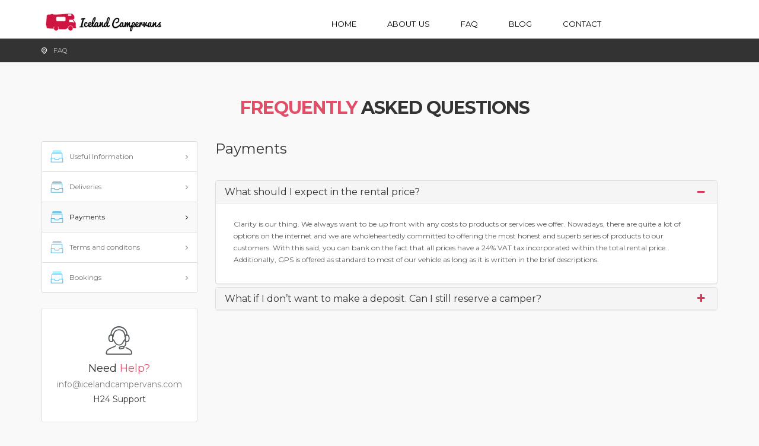

--- FILE ---
content_type: text/html; charset=UTF-8
request_url: http://icelandcampervans.com/iceland-campervans-faq
body_size: 4646
content:
<!DOCTYPE html>
<!--[if IE 8]><html class="ie ie8"> <![endif]-->
<!--[if IE 9]><html class="ie ie9"> <![endif]-->
<!--[if gt IE 9]><!-->	<html> <!--<![endif]-->
<head>
    <meta charset="utf-8">
    <meta http-equiv="X-UA-Compatible" content="IE=edge">
    <meta name="viewport" content="width=device-width, initial-scale=1">
    <meta name="keywords" content="" />
    <meta name="description" content="">
    <meta name="author" content="">
    <title>Iceland Campervans - FAQ Page</title>
    
    <!-- Favicons-->
    <link rel="shortcut icon" href="assets/img/favicon.png" type="image/x-icon">

    <!-- CSS -->
    <link href="assets/css/bootstrap.min.css" rel="stylesheet">
    <link href="assets/css/stylek3.min.css" rel="stylesheet">
    <link href="assets/css/fontello/css/icon_set_1.css" rel="stylesheet">
    <link href="assets/css/fontello/css/fontello.min.css" rel="stylesheet">
	
    <!-- Google web fonts -->
   <link href='//fonts.googleapis.com/css?family=Montserrat:400,700' rel='stylesheet' type='text/css'>
        
    <!--[if lt IE 9]>
      <script src="assets/js/html5shiv.min.js"></script>
      <script src="assets/js/respond.min.js"></script>
    <![endif]-->
    <style type="text/css">
      .iconos_faq{
        color: rgb(67,174,224);
        /*color: rgb(114,192,141);*/

      }
      .faq_simb{
        color: rgb(214,55,85);
        /*color: rgb(214,55,85);*/
      }


    </style> 
</head>
<body>
  
<!-- Analytics -->
<script type="6319d0a0d0f786b0ca456a74-text/javascript">
  (function(i,s,o,g,r,a,m){i['GoogleAnalyticsObject']=r;i[r]=i[r]||function(){
  (i[r].q=i[r].q||[]).push(arguments)},i[r].l=1*new Date();a=s.createElement(o),
  m=s.getElementsByTagName(o)[0];a.async=1;a.src=g;m.parentNode.insertBefore(a,m)
  })(window,document,'script','https://www.google-analytics.com/analytics.js','ga');

  ga('create', 'UA-106746778-1', 'auto');
  ga('send', 'pageview');

</script>
<!-- Hotjar Tracking Code for www.icelandcampervans.com --> 
<script type="6319d0a0d0f786b0ca456a74-text/javascript"> (function(h,o,t,j,a,r){ h.hj=h.hj||function(){(h.hj.q=h.hj.q||[]).push(arguments)}; h._hjSettings={hjid:628475,hjsv:5}; a=o.getElementsByTagName('head')[0]; r=o.createElement('script');r.async=1; r.src=t+h._hjSettings.hjid+j+h._hjSettings.hjsv; a.appendChild(r); })(window,document,'//static.hotjar.com/c/hotjar-','.js?sv='); </script><!-- Analytics -->



    <!--[if lte IE 8]>
    <p class="chromeframe">You are using an <strong>outdated</strong> browser. Please <a href="http://browsehappy.com/">upgrade your browser</a>.</p>
    <![endif]-->


    <!-- Mobile menu overlay mask -->
    <div class="layer"></div>

    <header id="plain">
        <div class="container">
    <div class="row">
        <div class="col-md-3 col-sm-3 col-xs-3">
            <div id="logo">
                <a href="/"><img src="assets/img/logo_sticky.png" width="210" height="34" alt="Logo Iceland Campervans" data-retina="true" class="logo_normal"></a>
                <a href="/"><img src="assets/img/logo_sticky.png" width="210" height="34" alt="Logo Iceland Campervans" data-retina="true" class="logo_sticky"></a>
            </div>
        </div>
        <nav class="col-md-9 col-sm-9 col-xs-9">
            <a class="cmn-toggle-switch cmn-toggle-switch__htx open_close" href="javascript:void(0);"><span>Menu mobile</span></a>
            <div class="main-menu" >
                <div id="header_menu">
                    <img src="assets/img/logo_sticky.png" width="160" height="34" alt="Iceland Campervans" data-retina="true">
                </div>
                <a href="#" class="open_close" id="close_in"><i class="icon_set_1_icon-77"></i></a>
                <ul style="color: black !important; text-align: center;word-spacing: 25px;">

                    <li class="submenu">
                        <a href="/" style="color: black !important;"class="show-submenu">HOME</a>
                    </li>
                    <!-- <li class="submenu">
                        <a href="fleet.html" style="color: black !important;"class="show-submenu">CARS </a>
                    </li> -->
                    <li class="submenu" style="word-spacing: 2px;">
                        <a href="about-us" style="color: black !important;"class="show-submenu">ABOUT US </a>
                    </li>
                    <li class="submenu">
                        <a href="iceland-campervans-faq-useful" style="color: black !important;"class="show-submenu">FAQ </a>
                    </li>
                    <li class="submenu">
                        <a href="blog.html" style="color: black !important;" class="show-submenu">BLOG </a>
                    </li>
                    <li class="submenu">
                        <a href="contact" style="color: black !important;" class="show-submenu">CONTACT </a>
                    </li>
                </ul>
            </div>
        </nav>
    </div>
</div><!-- container -->
       </header>

    <br><br><br>
    
    <div id="position" style="padding-top: 15px;">
        <div class="container">
            <ul>
                <li><a href="#">FAQ</a></li>
            </ul>
        </div>
    </div>
            
    <div class="container margin_60">
        <div class="row">
            <div class="main_title" style="padding-left: 18px; margin-bottom: 40px;">
                <h2><span>FREQUENTLY</span> ASKED QUESTIONS</h2>
            </div>
        	<aside class="col-lg-3 col-md-3">
                <div class="box_style_cat">
                    <ul id="cat_nav">
                        <li><a  href="iceland-campervans-faq-useful"><i class="icon_set_1_icon-95 iconos_faq"></i>Useful Information</a></li>
                        <li><a  href="iceland-campervans-faq-deliveries"><i class="icon_set_1_icon-95 iconos_faq"></i>Deliveries</a></li>
                        <li><a id='active' href="iceland-campervans-faq" ><i class="icon_set_1_icon-95 iconos_faq"></i>Payments</a></li>
                        <li><a  href="iceland-campervans-faq-terms"><i class="icon_set_1_icon-95 iconos_faq"></i>Terms and conditons</a></li>
                        <li><a  href="iceland-campervans-faq-bookings"><i class="icon_set_1_icon-95 iconos_faq"></i>Bookings</a></li>
                    </ul>
                </div>
                
                <div class="box_style_2">
                    <i class="icon_set_1_icon-57"></i>
                    <h4>Need <span>Help?</span></h4>
                    <h5><a href="contact" style="color: grey;"><span class="__cf_email__" data-cfemail="7b12151d143b12181e171a151f181a160b1e090d1a150855181416">[email&#160;protected]</span></a></h5>
                    <h5>H24 Support</h5>
                </div>
		      </aside><!--End aside -->
          <div class="col-lg-9 col-md-9" id="faq" >
       		
          <h2> Payments</h2>
          <br>
           

           <div class="panel-group" id="accordion">
                

                
                


                                    
                  <div class="panel panel-default">
                    <div class="panel-heading">
                      <h4 class="panel-title">
                        <a class="accordion-toggle" data-toggle="collapse" data-parent="#accordion" href="#collapseOne">What should I expect in the rental price?<i class="indicator faq_simb icon-minus pull-right"></i></a>
                      </h4>
                    </div>
                    <div id="collapseOne" class="panel-collapse collapse in">
                      <div class="panel-body">
                        <p>
                          Clarity is our thing.  We always want to be up front with any costs to products or services we offer.  Nowadays, there are quite a lot of options on the internet and we are wholeheartedly committed to offering the most honest and superb series of products to our customers. With this said, you can bank on the fact that all prices have a 24% VAT tax incorporated within the total rental price.  Additionally, GPS is offered as standard to most of our vehicle as long as it is written in the brief descriptions. 
                        </p>
                        
                      </div>
                    </div>
                  </div>

                  
                  

                  <div class="panel panel-default">
                    <div class="panel-heading">
                      <h4 class="panel-title">
                        <a class="accordion-toggle" data-toggle="collapse" data-parent="#accordion" href="#collapseFour">What if I don’t want to make a deposit.  Can I still reserve a camper?<i class="indicator faq_simb icon-plus pull-right"></i></a>
                      </h4>
                    </div>
                    <div id="collapseFour" class="panel-collapse collapse">
                      <div class="panel-body">
                       <p>
                          As you could understand, our fleet of vehicles are new or newer and in high demand.  Making a deposit allows us to set your selections aside and prepare them for you in a timely fashion.  Additional towels, kitchen sets, or any other extras we offer online can also be purchased with a credit card.  We also keep your credit card on file just in case you accrue parking or traffic fines and damages to your rental or other people’s vehicle or property.  Although you’ll be insured, in our policy you will see a security deposit that’s required. 
                        </p>
                        <p>
                          We do this so you can have a hassle free travel experience and you can leave any worries or responsibilities behind.
                        </p>
                        
                      </div>
                    </div>
                  </div>
                  



                  



                  
                </div>
    			
                
                
              
        </div><!-- End col lg-9 -->
    </div><!-- End row -->
</div><!-- End container -->
    
<!-- Begin footer -->
<footer>
    <div class="container">
        <div class="row">
            <div class="col-md-4 col-sm-4">
                <a href="/cdn-cgi/l/email-protection#b9d0d7dfd6f9d0dadcd5d8d7dddad8d4c9dccbcfd8d7ca97dad6d4" id="email_footer"><span class="__cf_email__" data-cfemail="10797e767f507973757c717e7473717d60756266717e633e737f7d">[email&#160;protected]</span></a>
                <div style="margin-top: 28px;">
                    <ul>
                        <li><a href="contact">AM Investments ehf.</a></li>
                        <li><a href="contact">Grandavegur 42B - Ibuð 101</a></li>
                        <li><a href="contact">107 Reykjavik (Iceland)</a></li>
                    </ul>
                </div>
            </div>
            <div class="col-md-2 col-sm-2">
                <h3>Useful Links</h3>
                <ul>
                    <li><a target="_blank" href="http://www.road.is" >Road Conditions</a></li>
                    <li><a target="_blank" href="http://www.safetravel.is" >Safe Travel</a></li>
                    <li><a target="_blank" href="http://en.vedur.is" >Weather</a></li>
                    <li><a  href="index.html">Motorhome Rental Iceland</a></li>
                    <li><a target="_blank" href="http://www.xe.com" >Exchange Rate</a></li>
                    <li><a target="_blank" href="http://www.iceland.is/iceland-abroad/">Icelandic Embassies</a></li>
                </ul>
            </div>
            <div class="col-md-2 col-sm-2">
                <h3>About Iceland</h3>
                <ul>
                    <li><a target="_blank" href="http://www.visiticeland.com/discovericeland/about-iceland/history-and-heritage/" >Get to know Iceland</a></li>
                    <li><a target="_blank" href="http://www.visiticeland.com/discovericeland/about-iceland/facts-and-figures" >Facts and Figures</a></li>
                    <li><a target="_blank" href="http://www.visiticeland.com/discovericeland/about-iceland/PracticalInformation" >Practical Information</a></li>
                    <li><a target="_blank" href="http://www.visiticeland.com/discovericeland/about-iceland/people-and-language" >People and Language</a></li>
                    <li><a target="_blank" href="http://www.visiticeland.com/discovericeland/about-iceland" >Iceland safe place to visit</a></li>
                    <li><a target="_blank" href="http://www.omniglot.com/language/phrases/icelandic.php">Useful Icelandic Words</a></li>
                </ul>
            </div>
            <div class="col-md-2 col-sm-2">
                <h3>Regions</h3>
                <ul>
                    <li><a target="_blank" href="http://www.south.is" >South Iceland</a></li>
                    <li><a target="_blank" href="http://www.visitreykjavik.is" >Visit Reykjavík</a></li>
                    <li><a target="_blank" href="http://www.northiceland.is" >North Iceland</a></li>
                    <li><a target="_blank" href="http://www.east.is" >East Iceland</a></li>
                    <li><a target="_blank" href="http://www.west.is" >West Iceland</a></li>
                    <li><a target="_blank" href="http://www.westfjords.is" >Westfjords</a></li>
                </ul>
            </div>
            <div class="col-md-2 col-sm-2">
                <h3>Shortcuts</h3>
                <ul>
                    <li><a href="/">Home</a></li>
                    <li><a href="about-us">About Us</a></li>
                    <li><a href="iceland-campervans-faq-useful">FAQ</a></li>
                    <li><a href="blog.html">Blog</a></li>
                    <li><a href="blog.html">Camping in Iceland</a></li>
                    <li><a href="contact">Contact</a></li>
                </ul>
            </div>
        </div>
        <div class="row">
            <div class="col-md-12">
                <div id="social_footer">
                    <!-- <ul>
                        <li><a href="#"><i class="icon-facebook"></i></a></li>
                        <li><a href="#"><i class="icon-twitter"></i></a></li>
                        <li><a href="#"><i class="icon-google"></i></a></li>
                        <li><a href="#"><i class="icon-vimeo"></i></a></li>
                        <li><a href="#"><i class="icon-youtube-play"></i></a></li>
                    </ul> -->
                    <p>© 2026 Iceland Campervans. All Rights Reserved.</p>
                </div>
            </div>
        </div>
    </div>
</footer><!-- End footer -->

<div id="toTop"></div><!-- Back to top button -->

<!-- Common scripts -->
<script data-cfasync="false" src="/cdn-cgi/scripts/5c5dd728/cloudflare-static/email-decode.min.js"></script><script src="assets/js/jquery-1.11.2.min.js" type="6319d0a0d0f786b0ca456a74-text/javascript"></script>
<script src="assets/js/bootstrap.min.js" type="6319d0a0d0f786b0ca456a74-text/javascript"></script>
<script src="assets/js/functions.min.js" type="6319d0a0d0f786b0ca456a74-text/javascript"></script>

<!-- Specific scripts -->
<!-- Cat nav mobile -->
<script src="assets/js/cat_nav_mobile.min.js" type="6319d0a0d0f786b0ca456a74-text/javascript"></script>
<script type="6319d0a0d0f786b0ca456a74-text/javascript">$('#cat_nav').mobileMenu();</script>


  <script src="/cdn-cgi/scripts/7d0fa10a/cloudflare-static/rocket-loader.min.js" data-cf-settings="6319d0a0d0f786b0ca456a74-|49" defer></script><script defer src="https://static.cloudflareinsights.com/beacon.min.js/vcd15cbe7772f49c399c6a5babf22c1241717689176015" integrity="sha512-ZpsOmlRQV6y907TI0dKBHq9Md29nnaEIPlkf84rnaERnq6zvWvPUqr2ft8M1aS28oN72PdrCzSjY4U6VaAw1EQ==" data-cf-beacon='{"version":"2024.11.0","token":"057fe2e799d247d5a8b5845707acbc58","r":1,"server_timing":{"name":{"cfCacheStatus":true,"cfEdge":true,"cfExtPri":true,"cfL4":true,"cfOrigin":true,"cfSpeedBrain":true},"location_startswith":null}}' crossorigin="anonymous"></script>
</body>
</html>

--- FILE ---
content_type: text/plain
request_url: https://www.google-analytics.com/j/collect?v=1&_v=j102&a=1579154087&t=pageview&_s=1&dl=http%3A%2F%2Ficelandcampervans.com%2Ficeland-campervans-faq&ul=en-us%40posix&dt=Iceland%20Campervans%20-%20FAQ%20Page&sr=1280x720&vp=1280x720&_u=IEBAAEABAAAAACAAI~&jid=766284539&gjid=708297907&cid=123653583.1769490996&tid=UA-106746778-1&_gid=179175301.1769490996&_r=1&_slc=1&z=819854436
body_size: -452
content:
2,cG-L26QB98QJL

--- FILE ---
content_type: text/javascript
request_url: http://icelandcampervans.com/assets/js/functions.min.js
body_size: 843
content:
$(window).scroll(function(){1<$(this).scrollTop()?$("header").addClass("sticky"):$("header").removeClass("sticky")});$("a.open_close").on("click",function(){$(".main-menu").toggleClass("show");$(".layer").toggleClass("layer-is-visible")});$("a.show-submenu").on("click",function(){$(this).next().toggleClass("show_normal")});$("a.show-submenu-mega").on("click",function(){$(this).next().toggleClass("show_mega")});if(480>=$(window).width())$("a.open_close").on("click",function(){$(".cmn-toggle-switch").removeClass("active")});
$(window).bind("resize load",function(){991>$(this).width()?($(".collapse#collapseFilters").removeClass("in"),$(".collapse#collapseFilters").addClass("out")):($(".collapse#collapseFilters").removeClass("out"),$(".collapse#collapseFilters").addClass("in"))});$(".expose").on("click",function(a){$(this).css("z-index","2");$("#overlay").fadeIn(300)});$("#overlay").click(function(a){$("#overlay").fadeOut(300,function(){$(".expose").css("z-index","1")})});$(".tooltip-1").tooltip({html:!0});
function toggleChevron(a){$(a.target).prev(".panel-heading").find("i.indicator").toggleClass("icon-plus icon-minus")}$("#accordion").on("hidden.bs.collapse shown.bs.collapse",toggleChevron);
$(function(){function a(b){b.addEventListener("click",function(b){b.preventDefault();!0===this.classList.contains("active")?this.classList.remove("active"):this.classList.add("active")})}$(".dropdown-menu").on("click",function(b){b.stopPropagation()});for(var d=document.querySelectorAll(".cmn-toggle-switch"),c=d.length-1;0<=c;c--)a(d[c]);$(window).scroll(function(){0!=$(this).scrollTop()?$("#toTop").fadeIn():$("#toTop").fadeOut()});$("#toTop").on("click",function(){$("body,html").animate({scrollTop:0},
500)});$(".numbers-row").append('<div class="inc button_inc">+</div><div class="dec button_inc">-</div>');$(".button_inc").on("click",function(){var b=$(this),a=b.parent().find("input").val(),a="+"==b.text()?parseFloat(a)+1:1<a?parseFloat(a)-1:1;b.parent().find("input").val(a)})});